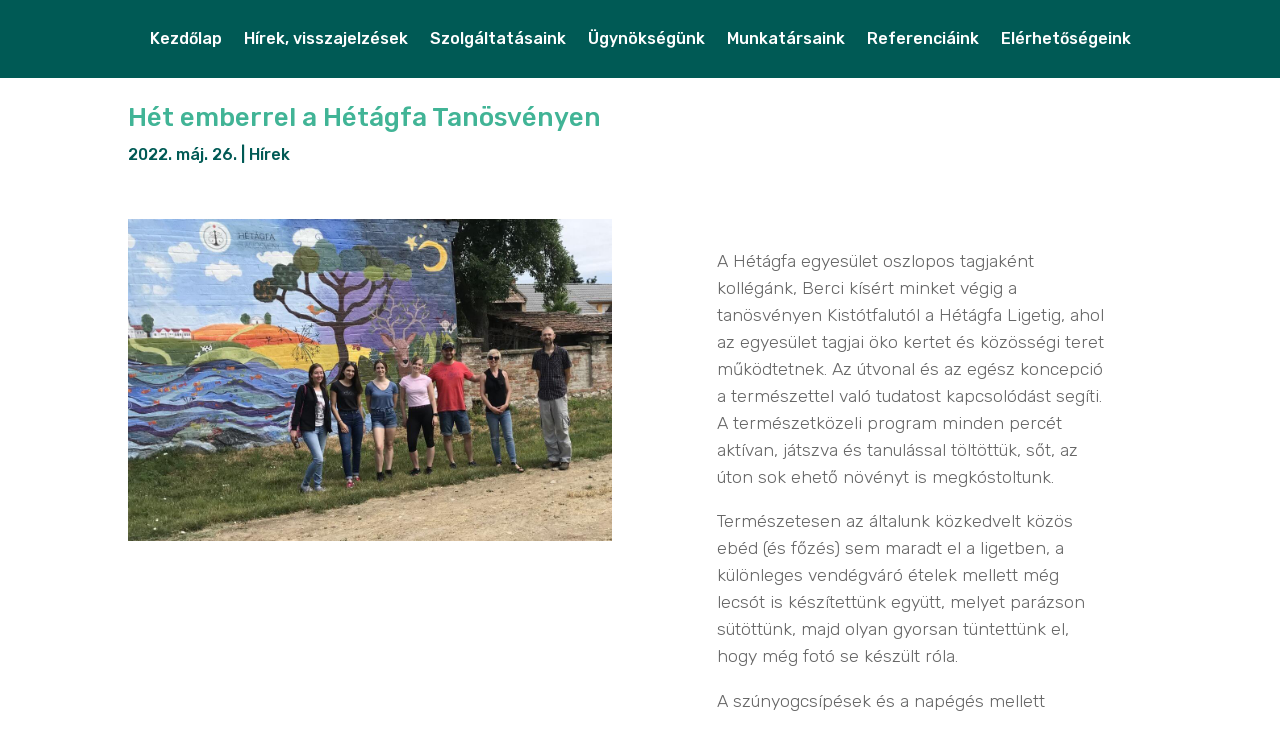

--- FILE ---
content_type: text/css
request_url: https://pticom.hu/wp-content/et-cache/8685/et-core-unified-8685.min.css?ver=1769218936
body_size: 256
content:
.ten-columns{width:10%;float:left}.et_divi_100_custom_back_to_top .et_pb_scroll_top{background:#00647d}.grecaptcha-badge{display:none!important}body.home .home-page-link{display:none!important}.et_mobile_nav_menu .mobile_menu_bar:before{display:inline-block;vertical-align:top;top:0}.et_mobile_nav_menu .mobile_menu_bar:after{content:' Menü';color:white;line-height:32px;display:inline-block;vertical-align:top}.et_mobile_nav_menu ul.et_mobile_menu{margin-top:12px;box-shadow:0px 6px 10px 0px rgb(0 0 0 / 40%)}.et_mobile_nav_menu ul.et_mobile_menu li a{text-align:center;border-color:rgb(255 255 255 / 16%)}.footer-social-link .et_pb_blurb_container{padding-left:0px}.footer-social-link .et_pb_module_header{padding:4px 0}